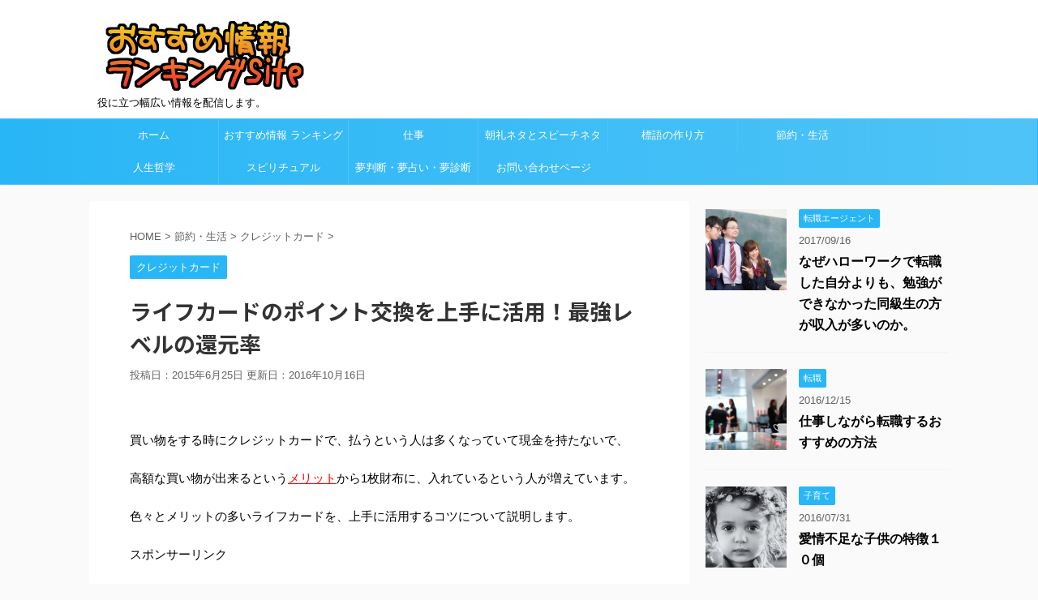

--- FILE ---
content_type: text/html; charset=UTF-8
request_url: https://kextukonn.jp/archives/507
body_size: 14018
content:
<!DOCTYPE html>
<!--[if lt IE 7]>
<html class="ie6" lang="ja"> <![endif]-->
<!--[if IE 7]>
<html class="i7" lang="ja"> <![endif]-->
<!--[if IE 8]>
<html class="ie" lang="ja"> <![endif]-->
<!--[if gt IE 8]><!-->
<html lang="ja" class="">
	<!--<![endif]-->
	<head prefix="og: http://ogp.me/ns# fb: http://ogp.me/ns/fb# article: http://ogp.me/ns/article#">
		<meta charset="UTF-8" >
		<meta name="viewport" content="width=device-width,initial-scale=1.0,user-scalable=no,viewport-fit=cover">
		<meta name="format-detection" content="telephone=no" >
		
		
		<link rel="alternate" type="application/rss+xml" title="おすすめ情報　ランキングSite RSS Feed" href="https://kextukonn.jp/feed" />
		<link rel="pingback" href="https://kextukonn.jp/xmlrpc.php" >
		<!--[if lt IE 9]>
		<script src="https://kextukonn.jp/wp-content/themes/affinger5/js/html5shiv.js"></script>
		<![endif]-->
				<title>ライフカードのポイント交換を上手に活用！最強レベルの還元率 - おすすめ情報　ランキングSite</title>
<link rel='dns-prefetch' href='//ajax.googleapis.com' />
<link rel='dns-prefetch' href='//s.w.org' />
		<script type="text/javascript">
			window._wpemojiSettings = {"baseUrl":"https:\/\/s.w.org\/images\/core\/emoji\/2.4\/72x72\/","ext":".png","svgUrl":"https:\/\/s.w.org\/images\/core\/emoji\/2.4\/svg\/","svgExt":".svg","source":{"concatemoji":"https:\/\/kextukonn.jp\/wp-includes\/js\/wp-emoji-release.min.js?ver=4.9.7"}};
			!function(a,b,c){function d(a,b){var c=String.fromCharCode;l.clearRect(0,0,k.width,k.height),l.fillText(c.apply(this,a),0,0);var d=k.toDataURL();l.clearRect(0,0,k.width,k.height),l.fillText(c.apply(this,b),0,0);var e=k.toDataURL();return d===e}function e(a){var b;if(!l||!l.fillText)return!1;switch(l.textBaseline="top",l.font="600 32px Arial",a){case"flag":return!(b=d([55356,56826,55356,56819],[55356,56826,8203,55356,56819]))&&(b=d([55356,57332,56128,56423,56128,56418,56128,56421,56128,56430,56128,56423,56128,56447],[55356,57332,8203,56128,56423,8203,56128,56418,8203,56128,56421,8203,56128,56430,8203,56128,56423,8203,56128,56447]),!b);case"emoji":return b=d([55357,56692,8205,9792,65039],[55357,56692,8203,9792,65039]),!b}return!1}function f(a){var c=b.createElement("script");c.src=a,c.defer=c.type="text/javascript",b.getElementsByTagName("head")[0].appendChild(c)}var g,h,i,j,k=b.createElement("canvas"),l=k.getContext&&k.getContext("2d");for(j=Array("flag","emoji"),c.supports={everything:!0,everythingExceptFlag:!0},i=0;i<j.length;i++)c.supports[j[i]]=e(j[i]),c.supports.everything=c.supports.everything&&c.supports[j[i]],"flag"!==j[i]&&(c.supports.everythingExceptFlag=c.supports.everythingExceptFlag&&c.supports[j[i]]);c.supports.everythingExceptFlag=c.supports.everythingExceptFlag&&!c.supports.flag,c.DOMReady=!1,c.readyCallback=function(){c.DOMReady=!0},c.supports.everything||(h=function(){c.readyCallback()},b.addEventListener?(b.addEventListener("DOMContentLoaded",h,!1),a.addEventListener("load",h,!1)):(a.attachEvent("onload",h),b.attachEvent("onreadystatechange",function(){"complete"===b.readyState&&c.readyCallback()})),g=c.source||{},g.concatemoji?f(g.concatemoji):g.wpemoji&&g.twemoji&&(f(g.twemoji),f(g.wpemoji)))}(window,document,window._wpemojiSettings);
		</script>
		<style type="text/css">
img.wp-smiley,
img.emoji {
	display: inline !important;
	border: none !important;
	box-shadow: none !important;
	height: 1em !important;
	width: 1em !important;
	margin: 0 .07em !important;
	vertical-align: -0.1em !important;
	background: none !important;
	padding: 0 !important;
}
</style>
<link rel='stylesheet' id='contact-form-7-css'  href='https://kextukonn.jp/wp-content/plugins/contact-form-7/includes/css/styles.css?ver=4.1.2' type='text/css' media='all' />
<link rel='stylesheet' id='normalize-css'  href='https://kextukonn.jp/wp-content/themes/affinger5/css/normalize.css?ver=1.5.9' type='text/css' media='all' />
<link rel='stylesheet' id='font-awesome-css'  href='https://kextukonn.jp/wp-content/themes/affinger5/css/fontawesome/css/font-awesome.min.css?ver=4.7.0' type='text/css' media='all' />
<link rel='stylesheet' id='font-awesome-animation-css'  href='https://kextukonn.jp/wp-content/themes/affinger5/css/fontawesome/css/font-awesome-animation.min.css?ver=4.9.7' type='text/css' media='all' />
<link rel='stylesheet' id='st_svg-css'  href='https://kextukonn.jp/wp-content/themes/affinger5/st_svg/style.css?ver=4.9.7' type='text/css' media='all' />
<link rel='stylesheet' id='slick-css'  href='https://kextukonn.jp/wp-content/themes/affinger5/vendor/slick/slick.css?ver=1.8.0' type='text/css' media='all' />
<link rel='stylesheet' id='slick-theme-css'  href='https://kextukonn.jp/wp-content/themes/affinger5/vendor/slick/slick-theme.css?ver=1.8.0' type='text/css' media='all' />
<link rel='stylesheet' id='fonts-googleapis-roundedmplus1c-css'  href='//fonts.googleapis.com/earlyaccess/roundedmplus1c.css?ver=4.9.7' type='text/css' media='all' />
<link rel='stylesheet' id='fonts-googleapis-notosansjp-css'  href='//fonts.googleapis.com/earlyaccess/notosansjp.css?ver=4.9.7' type='text/css' media='all' />
<link rel='stylesheet' id='fonts-googleapis-lato700-css'  href='//fonts.googleapis.com/css?family=Lato%3A700&#038;ver=4.9.7' type='text/css' media='all' />
<link rel='stylesheet' id='fonts-googleapis-montserrat-css'  href='//fonts.googleapis.com/css?family=Montserrat%3A400&#038;ver=4.9.7' type='text/css' media='all' />
<link rel='stylesheet' id='style-css'  href='https://kextukonn.jp/wp-content/themes/affinger5/style.css?ver=4.9.7' type='text/css' media='all' />
<link rel='stylesheet' id='child-style-css'  href='https://kextukonn.jp/wp-content/themes/affinger5-child/style.css?ver=4.9.7' type='text/css' media='all' />
<link rel='stylesheet' id='single-css'  href='https://kextukonn.jp/wp-content/themes/affinger5/st-rankcss.php' type='text/css' media='all' />
<link rel='stylesheet' id='wp-associate-post-r2-css'  href='https://kextukonn.jp/wp-content/plugins/wp-associate-post-r2/css/skin-standard.css?ver=4.0' type='text/css' media='all' />
<link rel='stylesheet' id='fancybox-css'  href='https://kextukonn.jp/wp-content/plugins/easy-fancybox/fancybox/jquery.fancybox.1.3.21.min.css' type='text/css' media='screen' />
<link rel='stylesheet' id='st-themecss-css'  href='https://kextukonn.jp/wp-content/themes/affinger5/st-themecss-loader.php?ver=4.9.7' type='text/css' media='all' />
<script type='text/javascript' src='//ajax.googleapis.com/ajax/libs/jquery/1.11.3/jquery.min.js?ver=1.11.3'></script>
<link rel='https://api.w.org/' href='https://kextukonn.jp/wp-json/' />
<link rel='shortlink' href='https://kextukonn.jp/?p=507' />
<link rel="alternate" type="application/json+oembed" href="https://kextukonn.jp/wp-json/oembed/1.0/embed?url=https%3A%2F%2Fkextukonn.jp%2Farchives%2F507" />
<link rel="alternate" type="text/xml+oembed" href="https://kextukonn.jp/wp-json/oembed/1.0/embed?url=https%3A%2F%2Fkextukonn.jp%2Farchives%2F507&#038;format=xml" />
<meta name="robots" content="index, follow" />
<link rel="shortcut icon" href="https://kextukonn.jp/wp-content/uploads/2018/08/cooltext21439116649469922.jpg" >
<meta name="google-site-verification" content="dzu-cz0CpeQe50TNo4xYtl-ZT2hoad-zIW-3PxxGM-k" />
<link rel="canonical" href="https://kextukonn.jp/archives/507" />
<style type="text/css">.broken_link, a.broken_link {
	text-decoration: line-through;
}</style>			<script>
		(function (i, s, o, g, r, a, m) {
			i['GoogleAnalyticsObject'] = r;
			i[r] = i[r] || function () {
					(i[r].q = i[r].q || []).push(arguments)
				}, i[r].l = 1 * new Date();
			a = s.createElement(o),
				m = s.getElementsByTagName(o)[0];
			a.async = 1;
			a.src = g;
			m.parentNode.insertBefore(a, m)
		})(window, document, 'script', '//www.google-analytics.com/analytics.js', 'ga');

		ga('create', 'UA-59780521-2', 'auto');
		ga('send', 'pageview');

	</script>
					


<script>
jQuery(function(){
    jQuery('.st-btn-open').click(function(){
        jQuery(this).next('.st-slidebox').stop(true, true).slideToggle();
    });
});
</script>

<script>
	jQuery(function(){
		jQuery("#toc_container:not(:has(ul ul))").addClass("only-toc");
		jQuery(".st-ac-box ul:has(.cat-item)").each(function(){
			jQuery(this).addClass("st-ac-cat");
		});
	});
</script>

<script>
	jQuery(function(){
					});
</script>
			</head>
	<body class="post-template-default single single-post postid-507 single-format-standard not-front-page" >
				<div id="st-ami">
				<div id="wrapper" class="">
				<div id="wrapper-in">
					<header id="">
						<div id="headbox-bg">
							<div class="clearfix" id="headbox">
										<nav id="s-navi" class="pcnone">
			<dl class="acordion">
				<dt class="trigger">
					<p class="acordion_button"><span class="op"><i class="fa st-svg-menu"></i></span></p>
		
					<!-- 追加メニュー -->
					
					<!-- 追加メニュー2 -->
					
						</dt>

				<dd class="acordion_tree">
					<div class="acordion_tree_content">

						

														<div class="menu-%e5%9b%ba%e5%ae%9a%e3%83%a1%e3%83%8b%e3%83%a5%e3%83%bc%ef%bc%92-container"><ul id="menu-%e5%9b%ba%e5%ae%9a%e3%83%a1%e3%83%8b%e3%83%a5%e3%83%bc%ef%bc%92" class="menu"><li id="menu-item-10848" class="menu-item menu-item-type-custom menu-item-object-custom menu-item-home menu-item-10848"><a href="https://kextukonn.jp"><span class="menu-item-label">ホーム</span></a></li>
<li id="menu-item-10846" class="menu-item menu-item-type-post_type menu-item-object-page menu-item-10846"><a href="https://kextukonn.jp/page-10785"><span class="menu-item-label">おすすめ情報 ランキングSite　カテゴリ欄</span></a></li>
<li id="menu-item-10849" class="menu-item menu-item-type-taxonomy menu-item-object-category menu-item-10849"><a href="https://kextukonn.jp/archives/category/%e4%bb%95%e4%ba%8b"><span class="menu-item-label">仕事</span></a></li>
<li id="menu-item-10854" class="menu-item menu-item-type-taxonomy menu-item-object-category menu-item-10854"><a href="https://kextukonn.jp/archives/category/%e6%9c%9d%e7%a4%bc%e3%83%8d%e3%82%bf%e3%81%a8%e3%82%b9%e3%83%94%e3%83%bc%e3%83%81%e3%83%8d%e3%82%bf"><span class="menu-item-label">朝礼ネタとスピーチネタ</span></a></li>
<li id="menu-item-10855" class="menu-item menu-item-type-taxonomy menu-item-object-category menu-item-10855"><a href="https://kextukonn.jp/archives/category/%e6%a8%99%e8%aa%9e%e3%81%ae%e4%bd%9c%e3%82%8a%e6%96%b9"><span class="menu-item-label">標語の作り方</span></a></li>
<li id="menu-item-10856" class="menu-item menu-item-type-taxonomy menu-item-object-category current-post-ancestor menu-item-10856"><a href="https://kextukonn.jp/archives/category/%e7%af%80%e7%b4%84%e3%83%bb%e7%94%9f%e6%b4%bb"><span class="menu-item-label">節約・生活</span></a></li>
<li id="menu-item-10851" class="menu-item menu-item-type-taxonomy menu-item-object-category menu-item-10851"><a href="https://kextukonn.jp/archives/category/%e4%ba%ba%e7%94%9f%e5%93%b2%e5%ad%a6"><span class="menu-item-label">人生哲学</span></a></li>
<li id="menu-item-10850" class="menu-item menu-item-type-taxonomy menu-item-object-category menu-item-10850"><a href="https://kextukonn.jp/archives/category/%e3%82%b9%e3%83%94%e3%83%aa%e3%83%81%e3%83%a5%e3%82%a2%e3%83%ab"><span class="menu-item-label">スピリチュアル</span></a></li>
<li id="menu-item-10853" class="menu-item menu-item-type-taxonomy menu-item-object-category menu-item-10853"><a href="https://kextukonn.jp/archives/category/%e5%a4%a2%e5%88%a4%e6%96%ad%e3%83%bb%e5%a4%a2%e5%8d%a0%e3%81%84%e3%83%bb%e5%a4%a2%e8%a8%ba%e6%96%ad"><span class="menu-item-label">夢判断・夢占い・夢診断</span></a></li>
<li id="menu-item-10847" class="menu-item menu-item-type-post_type menu-item-object-page menu-item-10847"><a href="https://kextukonn.jp/page-6"><span class="menu-item-label">お問い合わせページ</span></a></li>
</ul></div>							<div class="clear"></div>

						
					</div>
				</dd>
			</dl>
		</nav>
										<div id="header-l">
										
            
			
				<!-- ロゴ又はブログ名 -->
				                
					<p class="sitename sitenametop"><a href="https://kextukonn.jp/">
  													<img alt="おすすめ情報　ランキングSite" src="https://kextukonn.jp/wp-content/uploads/2018/05/cooltext143149320794804-1.png" >
   						               		 </a></p>
                     
   				          		<!-- ロゴ又はブログ名ここまで -->
                
           		<!-- キャプション -->
           							<p class="descr">
						役に立つ幅広い情報を配信します。					</p>
				
			
		
    									</div><!-- /#header-l -->
								<div id="header-r" class="smanone">
																		
								</div><!-- /#header-r -->
							</div><!-- /#headbox-bg -->
						</div><!-- /#headbox clearfix -->
						
						
											
<div id="gazou-wide">
			<div id="st-menubox">
			<div id="st-menuwide">
				<nav class="smanone clearfix"><ul id="menu-%e5%9b%ba%e5%ae%9a%e3%83%a1%e3%83%8b%e3%83%a5%e3%83%bc%ef%bc%92-1" class="menu"><li class="menu-item menu-item-type-custom menu-item-object-custom menu-item-home menu-item-10848"><a href="https://kextukonn.jp">ホーム</a></li>
<li class="menu-item menu-item-type-post_type menu-item-object-page menu-item-10846"><a href="https://kextukonn.jp/page-10785">おすすめ情報 ランキングSite　カテゴリ欄</a></li>
<li class="menu-item menu-item-type-taxonomy menu-item-object-category menu-item-10849"><a href="https://kextukonn.jp/archives/category/%e4%bb%95%e4%ba%8b">仕事</a></li>
<li class="menu-item menu-item-type-taxonomy menu-item-object-category menu-item-10854"><a href="https://kextukonn.jp/archives/category/%e6%9c%9d%e7%a4%bc%e3%83%8d%e3%82%bf%e3%81%a8%e3%82%b9%e3%83%94%e3%83%bc%e3%83%81%e3%83%8d%e3%82%bf">朝礼ネタとスピーチネタ</a></li>
<li class="menu-item menu-item-type-taxonomy menu-item-object-category menu-item-10855"><a href="https://kextukonn.jp/archives/category/%e6%a8%99%e8%aa%9e%e3%81%ae%e4%bd%9c%e3%82%8a%e6%96%b9">標語の作り方</a></li>
<li class="menu-item menu-item-type-taxonomy menu-item-object-category current-post-ancestor menu-item-10856"><a href="https://kextukonn.jp/archives/category/%e7%af%80%e7%b4%84%e3%83%bb%e7%94%9f%e6%b4%bb">節約・生活</a></li>
<li class="menu-item menu-item-type-taxonomy menu-item-object-category menu-item-10851"><a href="https://kextukonn.jp/archives/category/%e4%ba%ba%e7%94%9f%e5%93%b2%e5%ad%a6">人生哲学</a></li>
<li class="menu-item menu-item-type-taxonomy menu-item-object-category menu-item-10850"><a href="https://kextukonn.jp/archives/category/%e3%82%b9%e3%83%94%e3%83%aa%e3%83%81%e3%83%a5%e3%82%a2%e3%83%ab">スピリチュアル</a></li>
<li class="menu-item menu-item-type-taxonomy menu-item-object-category menu-item-10853"><a href="https://kextukonn.jp/archives/category/%e5%a4%a2%e5%88%a4%e6%96%ad%e3%83%bb%e5%a4%a2%e5%8d%a0%e3%81%84%e3%83%bb%e5%a4%a2%e8%a8%ba%e6%96%ad">夢判断・夢占い・夢診断</a></li>
<li class="menu-item menu-item-type-post_type menu-item-object-page menu-item-10847"><a href="https://kextukonn.jp/page-6">お問い合わせページ</a></li>
</ul></nav>			</div>
		</div>
				</div>
					
					
					</header>

					

					<div id="content-w">

					
					
<div id="content" class="clearfix">
	<div id="contentInner">

		<main>
			<article>
				<div id="post-507" class="st-post post-507 post type-post status-publish format-standard has-post-thumbnail hentry category-66">

			
									

					<!--ぱんくず -->
					<div id="breadcrumb">
					<ol itemscope itemtype="http://schema.org/BreadcrumbList">
							 <li itemprop="itemListElement" itemscope
      itemtype="http://schema.org/ListItem"><a href="https://kextukonn.jp" itemprop="item"><span itemprop="name">HOME</span></a> > <meta itemprop="position" content="1" /></li>
													<li itemprop="itemListElement" itemscope
      itemtype="http://schema.org/ListItem"><a href="https://kextukonn.jp/archives/category/%e7%af%80%e7%b4%84%e3%83%bb%e7%94%9f%e6%b4%bb" itemprop="item">
							<span itemprop="name">節約・生活</span> </a> &gt;<meta itemprop="position" content="2" /></li> 
													<li itemprop="itemListElement" itemscope
      itemtype="http://schema.org/ListItem"><a href="https://kextukonn.jp/archives/category/%e7%af%80%e7%b4%84%e3%83%bb%e7%94%9f%e6%b4%bb/%e3%82%af%e3%83%ac%e3%82%b8%e3%83%83%e3%83%88%e3%82%ab%e3%83%bc%e3%83%89" itemprop="item">
							<span itemprop="name">クレジットカード</span> </a> &gt;<meta itemprop="position" content="3" /></li> 
											</ol>
					</div>
					<!--/ ぱんくず -->

					<!--ループ開始 -->
										
										<p class="st-catgroup">
					<a href="https://kextukonn.jp/archives/category/%e7%af%80%e7%b4%84%e3%83%bb%e7%94%9f%e6%b4%bb/%e3%82%af%e3%83%ac%e3%82%b8%e3%83%83%e3%83%88%e3%82%ab%e3%83%bc%e3%83%89" title="View all posts in クレジットカード" rel="category tag"><span class="catname st-catid66">クレジットカード</span></a>					</p>
									

					<h1 class="entry-title">ライフカードのポイント交換を上手に活用！最強レベルの還元率</h1>

					<div class="blogbox ">
						<p><span class="kdate">
																								投稿日：2015年6月25日																更新日：<time class="updated" datetime="2016-10-16T16:05:10+0900">2016年10月16日</time>
													</span></p>
					</div>

					
					<div class="mainbox">
						<div id="nocopy" ><!-- コピー禁止エリアここから -->
																										
							<div class="entry-content">
								<p>&nbsp;</p>
<p>買い物をする時にクレジットカードで、払うという人は多くなっていて現金を持たないで、</p>
<p>高額な買い物が出来るという<span style="text-decoration: underline;"><span style="color: #ff0000; text-decoration: underline;">メリット</span></span>から1枚財布に、入れているという人が増えています。</p>
<p>色々とメリットの多いライフカードを、上手に活用するコツについて説明します。</p>

<!-- Quick Adsense WordPress Plugin: http://quicksense.net/ -->
<div style="float:none;margin:10px 0 10px 0;text-align:center;">
<p style="text-align: left;">スポンサーリンク<br />
<!-- レスポンシブ上部　おすすめ情報ランキングSite -->
<ins class="adsbygoogle"
     style="display:inline-block;min-width:250px;max-width:336px;width:100%;height:280px"
     data-ad-client="ca-pub-2128141544088181"
     data-ad-slot="1531241352"</ins>
<script async src="//pagead2.googlesyndication.com/pagead/js/adsbygoogle.js"></script>
<script>(adsbygoogle = window.adsbygoogle || []).push({});</script>
</div>

<h2>ライフカード</h2>
<p>&nbsp;</p>
<p>何と言っても<span style="text-decoration: underline;"><span style="color: #ff0000; text-decoration: underline;">年会費無料</span></span>でカードが、発行される点が挙げられます。</p>
<p>最近では年会費無料の、クレジットカードは増えていてますがカードを、選ぶ上で重要項目となっています。</p>
<p>数多くのカードが発行されていますが、クレジットカードランキングなどでも上位に、ランキングされるのがライフカードです。</p>
<p>&nbsp;</p>
<h2>ライフカードのポイント交換と還元率について</h2>
<p><a href="https://kextukonn.jp/wp-content/uploads/2015/06/PAK85_rousokucakeomedetou-thumb-autox600-15667.jpg"><img class="alignnone  wp-image-4083" src="https://kextukonn.jp/wp-content/uploads/2015/06/PAK85_rousokucakeomedetou-thumb-autox600-15667.jpg" alt="PAK85_rousokucakeomedetou-thumb-autox600-15667" width="216" height="318" srcset="https://kextukonn.jp/wp-content/uploads/2015/06/PAK85_rousokucakeomedetou-thumb-autox600-15667.jpg 407w, https://kextukonn.jp/wp-content/uploads/2015/06/PAK85_rousokucakeomedetou-thumb-autox600-15667-204x300.jpg 204w" sizes="(max-width: 216px) 100vw, 216px" /></a></p>
<p>ライフカードが人気を集める理由の1つに、充実したポイント交換も挙げられます。</p>
<p>現在はどのカード会社も特典を付けたり、ポイント交換を充実させたサービスにして、アピールしていたりするのですが、業界でも<span style="text-decoration: underline;"><span style="color: #ff0000; text-decoration: underline;">最強レベルの還元率</span></span>を誇っていると言われています。</p>
<p>年間で利用する額に応じて<span style="text-decoration: underline; color: #ff0000;">最大2倍</span>まで、ポイントが増えたり<span style="text-decoration: underline; color: #ff0000;">自分の誕生月には5倍</span>に増えるなど、お得なサービスが受けられます。</p>
<p>欲しいと思っている商品が、高額の場合、誕生月まで待ってから購入するという人も多いです。</p>
<p>電子マネーチャージでもポイントが貯まります。</p>

<!-- Quick Adsense WordPress Plugin: http://quicksense.net/ -->
<div style="float:none;margin:10px 0 10px 0;text-align:center;">
<p style="text-align: left;">スポンサーリンク<br />
<!-- レスポンシブ　中部　おすすめ情報ランキングSite -->
<ins class="adsbygoogle"
     style="display:inline-block;min-width:250px;max-width:336px;width:100%;height:280px"
     data-ad-client="ca-pub-2128141544088181"
     data-ad-slot="5189384952"</ins>
<script async src="//pagead2.googlesyndication.com/pagead/js/adsbygoogle.js"></script>
<script>(adsbygoogle = window.adsbygoogle || []).push({});</script>
</div>

<h3>ポイントの交換先も豊富です。</h3>
<p>マイルや、携帯電話料金や楽天、Amazonギフト券、電子マネーなど幅広くあります。</p>
<p>中でもおすすめの使い方としては、還元率が高くなると言われている<span style="color: #ff0000;">商品券</span>で商品によっては、通常よりも還元率を高めにすることが出来ます。</p>
<p>そして一定の量貯まっていると、家族の分に移行させることも出来る嬉しいサービスもあります。</p>
<p>こういったサービスは、<span style="color: #000000;">他には無い特徴なので是非ともお得に使用したい所です。</span></p>
<p>&nbsp;</p>
<h2>まとめ</h2>
<p><a href="https://kextukonn.jp/wp-content/uploads/2015/06/N112_plezent-thumb-815xauto-14585.jpg"><img class="alignnone  wp-image-4082" src="https://kextukonn.jp/wp-content/uploads/2015/06/N112_plezent-thumb-815xauto-14585.jpg" alt="N112_plezent-thumb-815xauto-14585" width="291" height="194" srcset="https://kextukonn.jp/wp-content/uploads/2015/06/N112_plezent-thumb-815xauto-14585.jpg 815w, https://kextukonn.jp/wp-content/uploads/2015/06/N112_plezent-thumb-815xauto-14585-300x200.jpg 300w" sizes="(max-width: 291px) 100vw, 291px" /></a></p>
<p>ライフカードのポイント交換と還元率についてでも説明していますが、ライフカードのポイント交換でおすすめの使い方としては、<span style="color: #000000;">還元率が高くなると言われている商品券に交換することです。</span></p>
<h3>他社と比べて最大の特徴は</h3>
<p><span style="text-decoration: underline; color: #ff0000;">自分の誕生月には5倍</span>に増える所がライフカードの最大の特徴といってもいいでしょう。</p>
<p>ライフカード以外のクレジットカードを持っている人でも併用して使うことで誕生月にはポイント5倍のサービスが受けられます。</p>
<h3>最後に</h3>
<p>数多くあるクレジットカードの中でも、<span style="color: #ff0000;">節約効果が高いカード</span>として有名なので興味がある人は、仕組みをよく理解してから上手に活用したいカードです。</p>
<p>お得なサービスで多くの人から、人気を集めているのでチャンスを逃さず新規申し込みをしてみてはいかがですか。</p>

<!-- Quick Adsense WordPress Plugin: http://quicksense.net/ -->
<div style="float:none;margin:10px 0 10px 0;text-align:center;">
<p style="text-align: left;">スポンサーリンク<br />
<!-- レスポンシブ　下部　おすすめ情報ランキングSite -->
<ins class="adsbygoogle"
     style="display:inline-block;min-width:250px;max-width:336px;width:100%;height:280px"
     data-ad-client="ca-pub-2128141544088181"
     data-ad-slot="3573050953"</ins>
<script async src="//pagead2.googlesyndication.com/pagead/js/adsbygoogle.js"></script>
<script>(adsbygoogle = window.adsbygoogle || []).push({});</script>
</div>


<div style="font-size:0px;height:0px;line-height:0px;margin:0;padding:0;clear:both"></div>							</div>
						</div><!-- コピー禁止エリアここまで -->

												
					<div class="adbox">
				
							        
	
									<div style="padding-top:10px;">
						
							        
	
					</div>
							</div>
		
        
	

													<div id="text-3" class="st-widgets-box post-widgets-bottom widget_text">			<div class="textwidget"><div id="fb-root"></div>
<p><script>(function(d, s, id) {
  var js, fjs = d.getElementsByTagName(s)[0];
  if (d.getElementById(id)) return;
  js = d.createElement(s); js.id = id;
  js.src = 'https://connect.facebook.net/ja_JP/sdk.js#xfbml=1&version=v3.0';
  fjs.parentNode.insertBefore(js, fjs);
}(document, 'script', 'facebook-jssdk'));</script></p>
<div class="fb-like" data-href="https://kextukonn.jp/" data-layout="box_count" data-action="like" data-size="small" data-show-faces="true" data-share="false"></div>
</div>
		</div><div id="text-2" class="st-widgets-box post-widgets-bottom widget_text">			<div class="textwidget"><p>関連コンテンツ<br />
<script async src="//pagead2.googlesyndication.com/pagead/js/adsbygoogle.js"></script><br />
<ins class="adsbygoogle" style="display: block;" data-ad-format="autorelaxed" data-ad-client="ca-pub-2128141544088181" data-ad-slot="6278473754"></ins><br />
<script>
     (adsbygoogle = window.adsbygoogle || []).push({});
</script></p>
</div>
		</div>						
					</div><!-- .mainboxここまで -->

												
	<div class="sns ">
	<ul class="clearfix">
		<!--ツイートボタン-->
		<li class="twitter"> 
		<a rel="nofollow" onclick="window.open('//twitter.com/intent/tweet?url=https%3A%2F%2Fkextukonn.jp%2Farchives%2F507&text=%E3%83%A9%E3%82%A4%E3%83%95%E3%82%AB%E3%83%BC%E3%83%89%E3%81%AE%E3%83%9D%E3%82%A4%E3%83%B3%E3%83%88%E4%BA%A4%E6%8F%9B%E3%82%92%E4%B8%8A%E6%89%8B%E3%81%AB%E6%B4%BB%E7%94%A8%EF%BC%81%E6%9C%80%E5%BC%B7%E3%83%AC%E3%83%99%E3%83%AB%E3%81%AE%E9%82%84%E5%85%83%E7%8E%87&tw_p=tweetbutton', '', 'width=500,height=450'); return false;"><i class="fa fa-twitter"></i><span class="snstext " >Twitter</span></a>
		</li>

		<!--シェアボタン-->      
		<li class="facebook">
		<a href="//www.facebook.com/sharer.php?src=bm&u=https%3A%2F%2Fkextukonn.jp%2Farchives%2F507&t=%E3%83%A9%E3%82%A4%E3%83%95%E3%82%AB%E3%83%BC%E3%83%89%E3%81%AE%E3%83%9D%E3%82%A4%E3%83%B3%E3%83%88%E4%BA%A4%E6%8F%9B%E3%82%92%E4%B8%8A%E6%89%8B%E3%81%AB%E6%B4%BB%E7%94%A8%EF%BC%81%E6%9C%80%E5%BC%B7%E3%83%AC%E3%83%99%E3%83%AB%E3%81%AE%E9%82%84%E5%85%83%E7%8E%87" target="_blank" rel="nofollow"><i class="fa fa-facebook"></i><span class="snstext " >Share</span>
		</a>
		</li>

		<!--Google+1ボタン-->
		<li class="googleplus">
		<a href="//plus.google.com/share?url=https%3A%2F%2Fkextukonn.jp%2Farchives%2F507" target="_blank" rel="nofollow"><i class="fa fa-google-plus"></i><span class="snstext " >Google+</span></a>
		</li>

		<!--ポケットボタン-->      
		<li class="pocket">
		<a rel="nofollow" onclick="window.open('//getpocket.com/edit?url=https%3A%2F%2Fkextukonn.jp%2Farchives%2F507&title=%E3%83%A9%E3%82%A4%E3%83%95%E3%82%AB%E3%83%BC%E3%83%89%E3%81%AE%E3%83%9D%E3%82%A4%E3%83%B3%E3%83%88%E4%BA%A4%E6%8F%9B%E3%82%92%E4%B8%8A%E6%89%8B%E3%81%AB%E6%B4%BB%E7%94%A8%EF%BC%81%E6%9C%80%E5%BC%B7%E3%83%AC%E3%83%99%E3%83%AB%E3%81%AE%E9%82%84%E5%85%83%E7%8E%87', '', 'width=500,height=350'); return false;"><i class="fa fa-get-pocket"></i><span class="snstext " >Pocket</span></a></li>

		<!--はてブボタン-->  
		<li class="hatebu">       
			<a href="//b.hatena.ne.jp/entry/https://kextukonn.jp/archives/507" class="hatena-bookmark-button" data-hatena-bookmark-layout="simple" title="ライフカードのポイント交換を上手に活用！最強レベルの還元率" rel="nofollow"><i class="fa st-svg-hateb"></i><span class="snstext " >Hatena</span>
			</a><script type="text/javascript" src="//b.st-hatena.com/js/bookmark_button.js" charset="utf-8" async="async"></script>

		</li>

		<!--LINEボタン-->   
		<li class="line">
		<a href="//line.me/R/msg/text/?%E3%83%A9%E3%82%A4%E3%83%95%E3%82%AB%E3%83%BC%E3%83%89%E3%81%AE%E3%83%9D%E3%82%A4%E3%83%B3%E3%83%88%E4%BA%A4%E6%8F%9B%E3%82%92%E4%B8%8A%E6%89%8B%E3%81%AB%E6%B4%BB%E7%94%A8%EF%BC%81%E6%9C%80%E5%BC%B7%E3%83%AC%E3%83%99%E3%83%AB%E3%81%AE%E9%82%84%E5%85%83%E7%8E%87%0Ahttps%3A%2F%2Fkextukonn.jp%2Farchives%2F507" target="_blank" rel="nofollow"><i class="fa fa-comment" aria-hidden="true"></i><span class="snstext" >LINE</span></a>
		</li>     
	</ul>

	</div> 

													
													<p class="tagst">
								<i class="fa fa-folder-open-o" aria-hidden="true"></i>-<a href="https://kextukonn.jp/archives/category/%e7%af%80%e7%b4%84%e3%83%bb%e7%94%9f%e6%b4%bb/%e3%82%af%e3%83%ac%e3%82%b8%e3%83%83%e3%83%88%e3%82%ab%e3%83%bc%e3%83%89" rel="category tag">クレジットカード</a><br/>
															</p>
						
					<aside>

						<p class="author" style="display:none;"><a href="https://kextukonn.jp/archives/author/daiti2" title="daiti2" class="vcard author"><span class="fn">author</span></a></p>
												<!--ループ終了-->
												<!--関連記事-->
						
			<h4 class="point"><span class="point-in">関連記事</span></h4>
<div class="kanren ">
										<dl class="clearfix">
				<dt><a href="https://kextukonn.jp/archives/4185">
													<img width="150" height="150" src="https://kextukonn.jp/wp-content/uploads/2015/11/friends-1013918_640-150x150.jpg" class="attachment-thumbnail size-thumbnail wp-post-image" alt="" srcset="https://kextukonn.jp/wp-content/uploads/2015/11/friends-1013918_640-150x150.jpg 150w, https://kextukonn.jp/wp-content/uploads/2015/11/friends-1013918_640-300x300.jpg 300w, https://kextukonn.jp/wp-content/uploads/2015/11/friends-1013918_640-100x100.jpg 100w, https://kextukonn.jp/wp-content/uploads/2015/11/friends-1013918_640.jpg 640w" sizes="(max-width: 150px) 100vw, 150px" />											</a></dt>
				<dd>
					
		<p class="st-catgroup itiran-category">
		<a href="https://kextukonn.jp/archives/category/%e7%af%80%e7%b4%84%e3%83%bb%e7%94%9f%e6%b4%bb/%e3%82%af%e3%83%ac%e3%82%b8%e3%83%83%e3%83%88%e3%82%ab%e3%83%bc%e3%83%89" title="View all posts in クレジットカード" rel="category tag"><span class="catname st-catid66">クレジットカード</span></a>		</p>

					<h5 class="kanren-t">
						<a href="https://kextukonn.jp/archives/4185">
							PASMOチャージの上限について						</a></h5>

						<div class="st-excerpt smanone">
		<p>&nbsp; PASMOはチャージして使えばいつても切符を購入せずに電車に乗ったりバスを利用したりすることができるのが魅力です。 このPASMOはあらかじめカードにお金をチャージして使うことになります ... </p>
	</div>

				</dd>
			</dl>
								<dl class="clearfix">
				<dt><a href="https://kextukonn.jp/archives/4337">
													<img width="150" height="150" src="https://kextukonn.jp/wp-content/uploads/2015/12/NKJ56_kaisatusyakai-thumb-815xauto-15327-150x150.jpg" class="attachment-thumbnail size-thumbnail wp-post-image" alt="" srcset="https://kextukonn.jp/wp-content/uploads/2015/12/NKJ56_kaisatusyakai-thumb-815xauto-15327-150x150.jpg 150w, https://kextukonn.jp/wp-content/uploads/2015/12/NKJ56_kaisatusyakai-thumb-815xauto-15327-100x100.jpg 100w" sizes="(max-width: 150px) 100vw, 150px" />											</a></dt>
				<dd>
					
		<p class="st-catgroup itiran-category">
		<a href="https://kextukonn.jp/archives/category/%e7%af%80%e7%b4%84%e3%83%bb%e7%94%9f%e6%b4%bb/%e3%82%af%e3%83%ac%e3%82%b8%e3%83%83%e3%83%88%e3%82%ab%e3%83%bc%e3%83%89" title="View all posts in クレジットカード" rel="category tag"><span class="catname st-catid66">クレジットカード</span></a>		</p>

					<h5 class="kanren-t">
						<a href="https://kextukonn.jp/archives/4337">
							SMART ICOCAのチャージ方法と決済用クレジットカードの変更について						</a></h5>

						<div class="st-excerpt smanone">
		<p>&nbsp; ICOCAとは、 JR西日本が発行しているICカード乗車券のことです。 プリペイド形式の乗車券の機能のほかに、定期券や駅売店などでの買い物時に、支払いに使える電子マネー機能も備えられてい ... </p>
	</div>

				</dd>
			</dl>
								<dl class="clearfix">
				<dt><a href="https://kextukonn.jp/archives/4073">
													<img width="150" height="150" src="https://kextukonn.jp/wp-content/uploads/2015/11/BIS151026584204-thumb-815xauto-19759-150x150.jpg" class="attachment-thumbnail size-thumbnail wp-post-image" alt="" srcset="https://kextukonn.jp/wp-content/uploads/2015/11/BIS151026584204-thumb-815xauto-19759-150x150.jpg 150w, https://kextukonn.jp/wp-content/uploads/2015/11/BIS151026584204-thumb-815xauto-19759-100x100.jpg 100w" sizes="(max-width: 150px) 100vw, 150px" />											</a></dt>
				<dd>
					
		<p class="st-catgroup itiran-category">
		<a href="https://kextukonn.jp/archives/category/%e7%af%80%e7%b4%84%e3%83%bb%e7%94%9f%e6%b4%bb/%e3%82%af%e3%83%ac%e3%82%b8%e3%83%83%e3%83%88%e3%82%ab%e3%83%bc%e3%83%89" title="View all posts in クレジットカード" rel="category tag"><span class="catname st-catid66">クレジットカード</span></a>		</p>

					<h5 class="kanren-t">
						<a href="https://kextukonn.jp/archives/4073">
							Suicaのチャージ方法【コンビニでのやり方】						</a></h5>

						<div class="st-excerpt smanone">
		<p>&nbsp; Suicaとは、JR東日本によって開発された、インフラ上欠かすことのできないICカードシステムの乗車カードになります。 乗車券としての機能はもとより、電子マネーとしてショッピングで使用す ... </p>
	</div>

				</dd>
			</dl>
								<dl class="clearfix">
				<dt><a href="https://kextukonn.jp/archives/4137">
													<img width="150" height="150" src="https://kextukonn.jp/wp-content/uploads/2015/11/doll-550583_640-150x150.jpg" class="attachment-thumbnail size-thumbnail wp-post-image" alt="" srcset="https://kextukonn.jp/wp-content/uploads/2015/11/doll-550583_640-150x150.jpg 150w, https://kextukonn.jp/wp-content/uploads/2015/11/doll-550583_640-100x100.jpg 100w" sizes="(max-width: 150px) 100vw, 150px" />											</a></dt>
				<dd>
					
		<p class="st-catgroup itiran-category">
		<a href="https://kextukonn.jp/archives/category/%e7%af%80%e7%b4%84%e3%83%bb%e7%94%9f%e6%b4%bb/%e3%82%af%e3%83%ac%e3%82%b8%e3%83%83%e3%83%88%e3%82%ab%e3%83%bc%e3%83%89" title="View all posts in クレジットカード" rel="category tag"><span class="catname st-catid66">クレジットカード</span></a>		</p>

					<h5 class="kanren-t">
						<a href="https://kextukonn.jp/archives/4137">
							edyチャージの上限とコンビニでの入金について						</a></h5>

						<div class="st-excerpt smanone">
		<p>&nbsp; edyは前払い方式によってカードの通貨価値をチャージする形で利用を可能にする電子マネーであり、最近では利用できるお店やシーンが非常に増えていることから利用者も拡大し、同様のサービスを提供 ... </p>
	</div>

				</dd>
			</dl>
								<dl class="clearfix">
				<dt><a href="https://kextukonn.jp/archives/440">
													<img width="150" height="150" src="https://kextukonn.jp/wp-content/uploads/2015/06/a0150_000006-150x150.jpg" class="attachment-thumbnail size-thumbnail wp-post-image" alt="" srcset="https://kextukonn.jp/wp-content/uploads/2015/06/a0150_000006-150x150.jpg 150w, https://kextukonn.jp/wp-content/uploads/2015/06/a0150_000006-100x100.jpg 100w" sizes="(max-width: 150px) 100vw, 150px" />											</a></dt>
				<dd>
					
		<p class="st-catgroup itiran-category">
		<a href="https://kextukonn.jp/archives/category/%e7%af%80%e7%b4%84%e3%83%bb%e7%94%9f%e6%b4%bb/%e3%82%af%e3%83%ac%e3%82%b8%e3%83%83%e3%83%88%e3%82%ab%e3%83%bc%e3%83%89" title="View all posts in クレジットカード" rel="category tag"><span class="catname st-catid66">クレジットカード</span></a>		</p>

					<h5 class="kanren-t">
						<a href="https://kextukonn.jp/archives/440">
							suicaのチャージ上限は二万円！上限には理由があった						</a></h5>

						<div class="st-excerpt smanone">
		<p>&nbsp; suicaをチャージする際の上限は、20000円となっています。 1回の入金ができる金額も単位が決まっており 500円 1000円 2000円 3000円 5000円 1万円 の6種類と ... </p>
	</div>

				</dd>
			</dl>
				</div>
						<!--ページナビ-->
						<div class="p-navi clearfix">
							<dl>
																	<dt>PREV</dt>
									<dd>
										<a href="https://kextukonn.jp/archives/440">suicaのチャージ上限は二万円！上限には理由があった</a>
									</dd>
																									<dt>NEXT</dt>
									<dd>
										<a href="https://kextukonn.jp/archives/515">ドリームジャンボ宝くじの確率！宝くじ関係で一番当たりやすいのは？</a>
									</dd>
															</dl>
						</div>
					</aside>

				</div>
				<!--/post-->
			</article>
		</main>
	</div>
	<!-- /#contentInner -->
	<div id="side">
	<aside>

		
					<div class="kanren ">
										<dl class="clearfix">
				<dt><a href="https://kextukonn.jp/archives/10125">
													<img width="150" height="150" src="https://kextukonn.jp/wp-content/uploads/2016/12/150415202163_TP_V-150x150.jpg" class="attachment-thumbnail size-thumbnail wp-post-image" alt="" srcset="https://kextukonn.jp/wp-content/uploads/2016/12/150415202163_TP_V-150x150.jpg 150w, https://kextukonn.jp/wp-content/uploads/2016/12/150415202163_TP_V-100x100.jpg 100w" sizes="(max-width: 150px) 100vw, 150px" />											</a></dt>
				<dd>
					
		<p class="st-catgroup itiran-category">
		<a href="https://kextukonn.jp/archives/category/%e4%bb%95%e4%ba%8b/%e8%bb%a2%e8%81%b7%e3%82%a8%e3%83%bc%e3%82%b8%e3%82%a7%e3%83%b3%e3%83%88" title="View all posts in 転職エージェント" rel="category tag"><span class="catname st-catid213">転職エージェント</span></a>		</p>

						<div class="blog_info">
					<p>2017/09/16</p>
			</div>
					<h5 class="kanren-t"><a href="https://kextukonn.jp/archives/10125">なぜハローワークで転職した自分よりも、勉強ができなかった同級生の方が収入が多いのか。</a></h5>

			
				</dd>
			</dl>
								<dl class="clearfix">
				<dt><a href="https://kextukonn.jp/archives/6343">
													<img width="150" height="150" src="https://kextukonn.jp/wp-content/uploads/2016/04/coffee-break-1177540_960_720-150x150.jpg" class="attachment-thumbnail size-thumbnail wp-post-image" alt="" srcset="https://kextukonn.jp/wp-content/uploads/2016/04/coffee-break-1177540_960_720-150x150.jpg 150w, https://kextukonn.jp/wp-content/uploads/2016/04/coffee-break-1177540_960_720-100x100.jpg 100w" sizes="(max-width: 150px) 100vw, 150px" />											</a></dt>
				<dd>
					
		<p class="st-catgroup itiran-category">
		<a href="https://kextukonn.jp/archives/category/%e4%bb%95%e4%ba%8b/%e8%bb%a2%e8%81%b7" title="View all posts in 転職" rel="category tag"><span class="catname st-catid188">転職</span></a>		</p>

						<div class="blog_info">
					<p>2016/12/15</p>
			</div>
					<h5 class="kanren-t"><a href="https://kextukonn.jp/archives/6343">仕事しながら転職するおすすめの方法</a></h5>

			
				</dd>
			</dl>
								<dl class="clearfix">
				<dt><a href="https://kextukonn.jp/archives/7791">
													<img width="150" height="150" src="https://kextukonn.jp/wp-content/uploads/2016/07/aroni-738305_960_720-150x150.jpg" class="attachment-thumbnail size-thumbnail wp-post-image" alt="" srcset="https://kextukonn.jp/wp-content/uploads/2016/07/aroni-738305_960_720-150x150.jpg 150w, https://kextukonn.jp/wp-content/uploads/2016/07/aroni-738305_960_720-100x100.jpg 100w" sizes="(max-width: 150px) 100vw, 150px" />											</a></dt>
				<dd>
					
		<p class="st-catgroup itiran-category">
		<a href="https://kextukonn.jp/archives/category/%e7%af%80%e7%b4%84%e3%83%bb%e7%94%9f%e6%b4%bb/%e5%ad%90%e8%82%b2%e3%81%a6" title="View all posts in 子育て" rel="category tag"><span class="catname st-catid186">子育て</span></a>		</p>

						<div class="blog_info">
					<p>2016/07/31</p>
			</div>
					<h5 class="kanren-t"><a href="https://kextukonn.jp/archives/7791">愛情不足な子供の特徴１０個</a></h5>

			
				</dd>
			</dl>
								<dl class="clearfix">
				<dt><a href="https://kextukonn.jp/archives/5843">
													<img width="150" height="150" src="https://kextukonn.jp/wp-content/uploads/2016/03/Green16_tensyoku20141123163911_TP_V-150x150.jpg" class="attachment-thumbnail size-thumbnail wp-post-image" alt="" srcset="https://kextukonn.jp/wp-content/uploads/2016/03/Green16_tensyoku20141123163911_TP_V-150x150.jpg 150w, https://kextukonn.jp/wp-content/uploads/2016/03/Green16_tensyoku20141123163911_TP_V-100x100.jpg 100w" sizes="(max-width: 150px) 100vw, 150px" />											</a></dt>
				<dd>
					
		<p class="st-catgroup itiran-category">
		<a href="https://kextukonn.jp/archives/category/%e4%bb%95%e4%ba%8b/%e8%bb%a2%e8%81%b7%e3%82%b5%e3%82%a4%e3%83%88" title="View all posts in 転職サイト" rel="category tag"><span class="catname st-catid193">転職サイト</span></a>		</p>

						<div class="blog_info">
					<p>2016/03/22</p>
			</div>
					<h5 class="kanren-t"><a href="https://kextukonn.jp/archives/5843">「就職・転職なんて簡単、ハローワークですればいいし」、こう思ったあなたは要注意！</a></h5>

			
				</dd>
			</dl>
								<dl class="clearfix">
				<dt><a href="https://kextukonn.jp/archives/12324">
													<img width="150" height="150" src="https://kextukonn.jp/wp-content/uploads/2018/07/050413-150x150.jpg" class="attachment-thumbnail size-thumbnail wp-post-image" alt="" srcset="https://kextukonn.jp/wp-content/uploads/2018/07/050413-150x150.jpg 150w, https://kextukonn.jp/wp-content/uploads/2018/07/050413-100x100.jpg 100w" sizes="(max-width: 150px) 100vw, 150px" />											</a></dt>
				<dd>
					
		<p class="st-catgroup itiran-category">
		<a href="https://kextukonn.jp/archives/category/%e6%a8%99%e8%aa%9e%e3%81%ae%e4%bd%9c%e3%82%8a%e6%96%b9" title="View all posts in 標語の作り方" rel="category tag"><span class="catname st-catid177">標語の作り方</span></a>		</p>

						<div class="blog_info">
					<p>2018/07/02</p>
			</div>
					<h5 class="kanren-t"><a href="https://kextukonn.jp/archives/12324">標語とは何か、作り方のコツとは</a></h5>

			
				</dd>
			</dl>
								<dl class="clearfix">
				<dt><a href="https://kextukonn.jp/archives/12279">
													<img width="150" height="150" src="https://kextukonn.jp/wp-content/uploads/2018/05/1015433-150x150.jpg" class="attachment-thumbnail size-thumbnail wp-post-image" alt="" srcset="https://kextukonn.jp/wp-content/uploads/2018/05/1015433-150x150.jpg 150w, https://kextukonn.jp/wp-content/uploads/2018/05/1015433-100x100.jpg 100w" sizes="(max-width: 150px) 100vw, 150px" />											</a></dt>
				<dd>
					
		<p class="st-catgroup itiran-category">
		<a href="https://kextukonn.jp/archives/category/%e4%ba%ba%e7%94%9f%e5%93%b2%e5%ad%a6" title="View all posts in 人生哲学" rel="category tag"><span class="catname st-catid183">人生哲学</span></a>		</p>

						<div class="blog_info">
					<p>2018/05/20</p>
			</div>
					<h5 class="kanren-t"><a href="https://kextukonn.jp/archives/12279">合う人合わない人がいる人の心理・特徴とその改善方法２つ</a></h5>

			
				</dd>
			</dl>
								<dl class="clearfix">
				<dt><a href="https://kextukonn.jp/archives/12249">
													<img width="150" height="150" src="https://kextukonn.jp/wp-content/uploads/2018/04/880431-150x150.jpg" class="attachment-thumbnail size-thumbnail wp-post-image" alt="" srcset="https://kextukonn.jp/wp-content/uploads/2018/04/880431-150x150.jpg 150w, https://kextukonn.jp/wp-content/uploads/2018/04/880431-300x300.jpg 300w, https://kextukonn.jp/wp-content/uploads/2018/04/880431-100x100.jpg 100w, https://kextukonn.jp/wp-content/uploads/2018/04/880431.jpg 1024w" sizes="(max-width: 150px) 100vw, 150px" />											</a></dt>
				<dd>
					
		<p class="st-catgroup itiran-category">
		<a href="https://kextukonn.jp/archives/category/%e7%af%80%e7%b4%84%e3%83%bb%e7%94%9f%e6%b4%bb/%e6%96%b0%e5%b9%b9%e7%b7%9a" title="View all posts in 新幹線" rel="category tag"><span class="catname st-catid171">新幹線</span></a> <a href="https://kextukonn.jp/archives/category/%e7%af%80%e7%b4%84%e3%83%bb%e7%94%9f%e6%b4%bb" title="View all posts in 節約・生活" rel="category tag"><span class="catname st-catid90">節約・生活</span></a>		</p>

						<div class="blog_info">
					<p>2018/04/06</p>
			</div>
					<h5 class="kanren-t"><a href="https://kextukonn.jp/archives/12249">博多駅から近い（近くの）ホテルのおすすめ</a></h5>

			
				</dd>
			</dl>
								<dl class="clearfix">
				<dt><a href="https://kextukonn.jp/archives/12214">
													<img width="150" height="150" src="https://kextukonn.jp/wp-content/uploads/2018/04/84895f36a3b1d50e51fe7e827dc65dde_s-150x150.jpg" class="attachment-thumbnail size-thumbnail wp-post-image" alt="" srcset="https://kextukonn.jp/wp-content/uploads/2018/04/84895f36a3b1d50e51fe7e827dc65dde_s-150x150.jpg 150w, https://kextukonn.jp/wp-content/uploads/2018/04/84895f36a3b1d50e51fe7e827dc65dde_s-100x100.jpg 100w" sizes="(max-width: 150px) 100vw, 150px" />											</a></dt>
				<dd>
					
		<p class="st-catgroup itiran-category">
		<a href="https://kextukonn.jp/archives/category/%e7%af%80%e7%b4%84%e3%83%bb%e7%94%9f%e6%b4%bb/%e6%96%b0%e5%b9%b9%e7%b7%9a" title="View all posts in 新幹線" rel="category tag"><span class="catname st-catid171">新幹線</span></a> <a href="https://kextukonn.jp/archives/category/%e7%af%80%e7%b4%84%e3%83%bb%e7%94%9f%e6%b4%bb" title="View all posts in 節約・生活" rel="category tag"><span class="catname st-catid90">節約・生活</span></a>		</p>

						<div class="blog_info">
					<p>2018/04/06</p>
			</div>
					<h5 class="kanren-t"><a href="https://kextukonn.jp/archives/12214">九州新幹線の切符の買い方と列車に乗る方法（鹿児島中央駅～博多駅、博多駅～鹿児島中央駅）</a></h5>

			
				</dd>
			</dl>
								<dl class="clearfix">
				<dt><a href="https://kextukonn.jp/archives/12173">
													<img width="150" height="150" src="https://kextukonn.jp/wp-content/uploads/2018/03/cut28re-150x150.png" class="attachment-thumbnail size-thumbnail wp-post-image" alt="" srcset="https://kextukonn.jp/wp-content/uploads/2018/03/cut28re-150x150.png 150w, https://kextukonn.jp/wp-content/uploads/2018/03/cut28re-100x100.png 100w" sizes="(max-width: 150px) 100vw, 150px" />											</a></dt>
				<dd>
					
		<p class="st-catgroup itiran-category">
		<a href="https://kextukonn.jp/archives/category/%e4%bb%95%e4%ba%8b" title="View all posts in 仕事" rel="category tag"><span class="catname st-catid69">仕事</span></a>		</p>

						<div class="blog_info">
					<p>2018/03/25</p>
			</div>
					<h5 class="kanren-t"><a href="https://kextukonn.jp/archives/12173">アメとムチ（飴と鞭）より、褒めて伸ばす方が良い場合もあるようです</a></h5>

			
				</dd>
			</dl>
				</div>		
					<div id="mybox">
				<div id="search-2" class="ad widget_search"><div id="search">
	<form method="get" id="searchform" action="https://kextukonn.jp/">
		<label class="hidden" for="s">
					</label>
		<input type="text" placeholder="検索するテキストを入力" value="" name="s" id="s" />
		<input type="image" src="https://kextukonn.jp/wp-content/themes/affinger5/images/search.png" alt="検索" id="searchsubmit" />
	</form>
</div>
<!-- /stinger --> </div>
<!-- Quick Adsense Wordpress Plugin: http://quicksense.net/ -->
<div id="adswidget1-quick-adsense" class="ad  lambda_3">
<script async src="//pagead2.googlesyndication.com/pagead/js/adsbygoogle.js"></script>
<ins class="adsbygoogle"
     style="display:block"
     data-ad-format="autorelaxed"
     data-ad-client="ca-pub-2128141544088181"
     data-ad-slot="7196803758"></ins>
<script>
     (adsbygoogle = window.adsbygoogle || []).push({});
</script>
</div><div id="nav_menu-2" class="ad widget_nav_menu"><h4 class="menu_underh2"><span>本日の人気記事</span></h4><div class="menu-8%e6%9c%88-container"><ul id="menu-8%e6%9c%88-1" class="menu"><li class="menu-item menu-item-type-post_type menu-item-object-post menu-item-7877"><a href="https://kextukonn.jp/archives/7697">転職活動がうまくいかないあなたへ！これだけやって仕事が決まらないのなら、それは時代のせいです。</a></li>
<li class="menu-item menu-item-type-post_type menu-item-object-post menu-item-7880"><a href="https://kextukonn.jp/archives/7259">転職に失敗しない方法</a></li>
<li class="menu-item menu-item-type-post_type menu-item-object-post menu-item-7878"><a href="https://kextukonn.jp/archives/5623">自分の価値や適正年収を知らずに転職している人は損をしている</a></li>
<li class="menu-item menu-item-type-post_type menu-item-object-post menu-item-7879"><a href="https://kextukonn.jp/archives/5843">「就職・転職なんて簡単、ハローワークですればいいし」、こう思ったあなたは要注意！</a></li>
<li class="menu-item menu-item-type-post_type menu-item-object-post menu-item-7881"><a href="https://kextukonn.jp/archives/5313">仕事ができない人の特徴と仕事が合わない本当の理由と対策</a></li>
<li class="menu-item menu-item-type-post_type menu-item-object-post menu-item-7882"><a href="https://kextukonn.jp/archives/4441">お金が無い時の対処法は３つある</a></li>
<li class="menu-item menu-item-type-post_type menu-item-object-post menu-item-7884"><a href="https://kextukonn.jp/archives/7791">愛情不足な子供の特徴１０個</a></li>
</ul></div></div>			</div>
		
		<div id="scrollad">
						<!--ここにgoogleアドセンスコードを貼ると規約違反になるので注意して下さい-->
			
		</div>
	</aside>
</div>
<!-- /#side -->
</div>
<!--/#content -->
</div><!-- /contentw -->
<footer>
<div id="footer">
<div id="footer-in">

	<!-- フッターのメインコンテンツ -->
	<h3 class="footerlogo">
	<!-- ロゴ又はブログ名 -->
			<a href="https://kextukonn.jp/">
										おすすめ情報　ランキングSite								</a>
		</h3>
			<p>
			<a href="https://kextukonn.jp/">役に立つ幅広い情報を配信します。</a>
		</p>
			
</div>

</div>
</footer>
</div>
<!-- /#wrapperin -->
</div>
<!-- /#wrapper -->
</div><!-- /#st-ami -->
<p class="copyr" data-copyr>Copyright&copy; おすすめ情報　ランキングSite ,  2026 All&ensp;Rights Reserved.</p><script type='text/javascript' src='https://kextukonn.jp/wp-includes/js/comment-reply.min.js?ver=4.9.7'></script>
<script type='text/javascript' src='https://kextukonn.jp/wp-content/plugins/contact-form-7/includes/js/jquery.form.min.js?ver=3.51.0-2014.06.20'></script>
<script type='text/javascript'>
/* <![CDATA[ */
var _wpcf7 = {"loaderUrl":"https:\/\/kextukonn.jp\/wp-content\/plugins\/contact-form-7\/images\/ajax-loader.gif","sending":"\u9001\u4fe1\u4e2d ..."};
/* ]]> */
</script>
<script type='text/javascript' src='https://kextukonn.jp/wp-content/plugins/contact-form-7/includes/js/scripts.js?ver=4.1.2'></script>
<script type='text/javascript' src='https://kextukonn.jp/wp-content/themes/affinger5/vendor/slick/slick.js?ver=1.5.9'></script>
<script type='text/javascript'>
/* <![CDATA[ */
var ST = {"expand_accordion_menu":"","sidemenu_accordion":"","is_mobile":""};
/* ]]> */
</script>
<script type='text/javascript' src='https://kextukonn.jp/wp-content/themes/affinger5/js/base.js?ver=4.9.7'></script>
<script type='text/javascript' src='https://kextukonn.jp/wp-content/themes/affinger5/js/scroll.js?ver=4.9.7'></script>
<script type='text/javascript' src='https://kextukonn.jp/wp-content/themes/affinger5/js/jquery.tubular.1.0.js?ver=4.9.7'></script>
<script type='text/javascript' src='https://kextukonn.jp/wp-content/plugins/wp-associate-post-r2/js/click-tracking.js'></script>
<script type='text/javascript' src='https://kextukonn.jp/wp-content/plugins/wp-associate-post-r2/js/ofi.min.js'></script>
<script type='text/javascript' src='https://kextukonn.jp/wp-content/plugins/wp-associate-post-r2/js/common.js'></script>
<script type='text/javascript' src='https://kextukonn.jp/wp-content/plugins/easy-fancybox/fancybox/jquery.fancybox.1.3.21.min.js'></script>
<script type='text/javascript'>
var fb_timeout, fb_opts={'overlayShow':true,'hideOnOverlayClick':true,'showCloseButton':true,'margin':20,'centerOnScroll':false,'enableEscapeButton':true,'autoScale':true };
if(typeof easy_fancybox_handler==='undefined'){
var easy_fancybox_handler=function(){
jQuery('.nofancybox,a.wp-block-file__button,a.pin-it-button,a[href*="pinterest.com/pin/create"],a[href*="facebook.com/share"],a[href*="twitter.com/share"]').addClass('nolightbox');
/* IMG */
var fb_IMG_select='a[href*=".jpg"]:not(.nolightbox,li.nolightbox>a),area[href*=".jpg"]:not(.nolightbox),a[href*=".jpeg"]:not(.nolightbox,li.nolightbox>a),area[href*=".jpeg"]:not(.nolightbox),a[href*=".png"]:not(.nolightbox,li.nolightbox>a),area[href*=".png"]:not(.nolightbox),a[href*=".webp"]:not(.nolightbox,li.nolightbox>a),area[href*=".webp"]:not(.nolightbox)';
jQuery(fb_IMG_select).addClass('fancybox image');
var fb_IMG_sections=jQuery('.gallery,.wp-block-gallery,.tiled-gallery');
fb_IMG_sections.each(function(){jQuery(this).find(fb_IMG_select).attr('rel','gallery-'+fb_IMG_sections.index(this));});
jQuery('a.fancybox,area.fancybox,li.fancybox a').each(function(){jQuery(this).fancybox(jQuery.extend({},fb_opts,{'transitionIn':'elastic','easingIn':'easeOutBack','transitionOut':'elastic','easingOut':'easeInBack','opacity':false,'hideOnContentClick':false,'titleShow':true,'titlePosition':'over','titleFromAlt':true,'showNavArrows':true,'enableKeyboardNav':true,'cyclic':false}))});
/* YouTube */
jQuery('a[href*="youtu.be/"],area[href*="youtu.be/"],a[href*="youtube.com/"],area[href*="youtube.com/"]').filter(function(){return this.href.match(/\/(?:youtu\.be|watch\?|embed\/)/);}).not('.nolightbox,li.nolightbox>a').addClass('fancybox-youtube');
jQuery('a.fancybox-youtube,area.fancybox-youtube,li.fancybox-youtube a').each(function(){jQuery(this).fancybox(jQuery.extend({},fb_opts,{'type':'iframe','width':640,'height':360,'padding':0,'keepRatio':1,'titleShow':false,'titlePosition':'float','titleFromAlt':true,'onStart':function(a,i,o){var splitOn=a[i].href.indexOf("?");var urlParms=(splitOn>-1)?a[i].href.substring(splitOn):"";o.allowfullscreen=(urlParms.indexOf("fs=0")>-1)?false:true;o.href=a[i].href.replace(/https?:\/\/(?:www\.)?youtu(?:\.be\/([^\?]+)|be\.com\/watch\?v=([^&]+))(.*)/gi,"https://www.youtube.com/embed/$1$2?$3")+"&autoplay=1";}}))});};
jQuery('a.fancybox-close').on('click',function(e){e.preventDefault();jQuery.fancybox.close()});
};
var easy_fancybox_auto=function(){setTimeout(function(){jQuery('#fancybox-auto').trigger('click')},1000);};
jQuery(easy_fancybox_handler);jQuery(document).on('post-load',easy_fancybox_handler);
jQuery(easy_fancybox_auto);
</script>
<script type='text/javascript' src='https://kextukonn.jp/wp-content/plugins/easy-fancybox/js/jquery.easing.1.4.1.min.js'></script>
<script type='text/javascript' src='https://kextukonn.jp/wp-content/plugins/easy-fancybox/js/jquery.mousewheel.3.1.13.min.js'></script>
<script type='text/javascript' src='https://kextukonn.jp/wp-includes/js/wp-embed.min.js?ver=4.9.7'></script>
	<script>
		(function (window, document, $, undefined) {
			'use strict';

			$(function () {
				var s = $('[data-copyr]'), t = $('#footer-in');
				
				s.length && t.length && t.append(s);
			});
		}(window, window.document, jQuery));
	</script>		<div id="page-top"><a href="#wrapper" class="fa fa-angle-up"></a></div>
	</body></html>


--- FILE ---
content_type: text/html; charset=utf-8
request_url: https://www.google.com/recaptcha/api2/aframe
body_size: 267
content:
<!DOCTYPE HTML><html><head><meta http-equiv="content-type" content="text/html; charset=UTF-8"></head><body><script nonce="-3TiyZYZCiA86oKjxg-UdA">/** Anti-fraud and anti-abuse applications only. See google.com/recaptcha */ try{var clients={'sodar':'https://pagead2.googlesyndication.com/pagead/sodar?'};window.addEventListener("message",function(a){try{if(a.source===window.parent){var b=JSON.parse(a.data);var c=clients[b['id']];if(c){var d=document.createElement('img');d.src=c+b['params']+'&rc='+(localStorage.getItem("rc::a")?sessionStorage.getItem("rc::b"):"");window.document.body.appendChild(d);sessionStorage.setItem("rc::e",parseInt(sessionStorage.getItem("rc::e")||0)+1);localStorage.setItem("rc::h",'1768431190246');}}}catch(b){}});window.parent.postMessage("_grecaptcha_ready", "*");}catch(b){}</script></body></html>